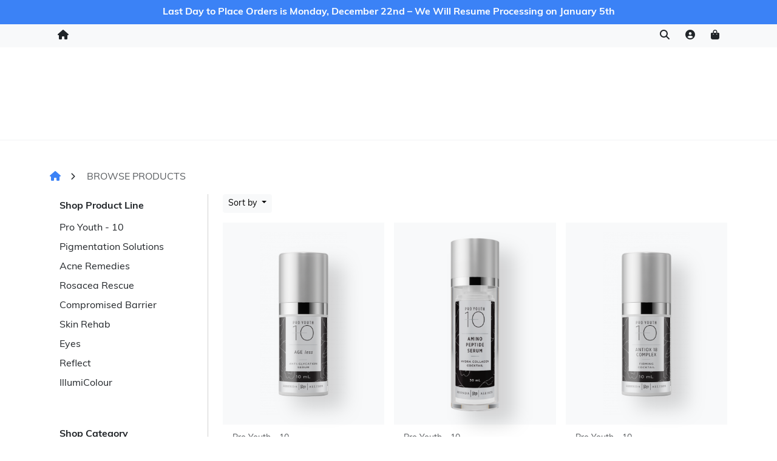

--- FILE ---
content_type: text/html; charset=UTF-8
request_url: https://ramarketplace.com/store/avanttousbeautybarspa/browse?category=building-strengthening
body_size: 9850
content:
<!DOCTYPE html>
<html lang="en">
<head>
    <!-- Required meta tags -->
    <meta charset="utf-8">
    <meta name="viewport" content="width=device-width, initial-scale=1">

    							
	<title>RA: Marketplace - RA: Marketplace-</title>
	<meta name="description" content="" />

	<meta property="fb:app_id" content="">
	<meta property="og:url" content="https://ramarketplace.com/store/avanttousbeautybarspa/browse?category=building-strengthening" />
	<meta property="og:type" content="website" />
	<meta property="og:title" content="RA: Marketplace - RA: Marketplace-" />
	<meta property="og:image" content="" />
	<meta property="og:image:width" content="1200" />
	<meta property="og:image:height" content="630" />
	<meta property="og:description" content="" />
	<meta property="og:site_name" content="RA: Marketplace" />
	<meta property="og:locale" content="en_US" />
	<meta property="og:locale:alternate" content="en_US" />
	
	<meta name="twitter:card" content="summary_large_image" />
	<meta name="twitter:site" content="" />
	<meta name="twitter:url" content="https://ramarketplace.com/store/avanttousbeautybarspa/browse?category=building-strengthening" />
	<meta name="twitter:title" content="RA: Marketplace - RA: Marketplace-" />
	<meta name="twitter:description" content="" />
	<meta name="twitter:image" content="" />

	
	<link rel="home" href="https://ramarketplace.com/" />
	<link rel="canonical" href="https://ramarketplace.com/store/avanttousbeautybarspa/browse">

    <!-- Bootstrap CSS -->
    <link href="https://cdn.jsdelivr.net/npm/bootstrap@5.3.0-alpha3/dist/css/bootstrap.min.css" rel="stylesheet" integrity="sha384-KK94CHFLLe+nY2dmCWGMq91rCGa5gtU4mk92HdvYe+M/SXH301p5ILy+dN9+nJOZ" crossorigin="anonymous">
    
    <script src="https://kit.fontawesome.com/4b052a2a22.js" crossorigin="anonymous"></script>

    <!-- GOOGLE FONTS -->
    <link rel="preconnect" href="https://fonts.googleapis.com">
    <link rel="preconnect" href="https://fonts.gstatic.com" crossorigin>
    <link href="https://fonts.googleapis.com/css2?family=Raleway:wght@300;400;500;600;700;800;900&display=swap" rel="stylesheet">
    <link rel="stylesheet" href="https://use.typekit.net/pns4nry.css">

        
<style>.drop-shadow {
    filter: drop-shadow(25px 20px 15px rgba(0,0,0,0.15));
}
</style>
<style>:root,
[data-bs-theme=light] {
  --bs-blue: #0d6efd;
  --bs-indigo: #6610f2;
  --bs-purple: #6f42c1;
  --bs-pink: #d63384;
  --bs-red: #dc3545;
  --bs-orange: #fd7e14;
  --bs-yellow: #ffc107;
  --bs-green: #198754;
  --bs-teal: #20c997;
  --bs-cyan: #0dcaf0;
  --bs-black: #000;
  --bs-white: #fff;
  --bs-gray: #6c757d;
  --bs-gray-dark: #343a40;
  --bs-gray-100: #f8f9fa;
  --bs-gray-200: #e9ecef;
  --bs-gray-300: #dee2e6;
  --bs-gray-400: #ced4da;
  --bs-gray-500: #adb5bd;
  --bs-gray-600: #6c757d;
  --bs-gray-700: #495057;
  --bs-gray-800: #343a40;
  --bs-gray-900: #212529;
  --bs-primary: #3b82f6;
  --bs-secondary: #6c757d;
  --bs-success: #198754;
  --bs-info: #0dcaf0;
  --bs-warning: #ffc107;
  --bs-danger: #dc3545;
  --bs-light: #f8f9fa;
  --bs-dark: #212529;
  --bs-primary-rgb: 59,130,246;
  --bs-secondary-rgb: 108, 117, 125;
  --bs-success-rgb: 25, 135, 84;
  --bs-info-rgb: 13, 202, 240;
  --bs-warning-rgb: 255, 193, 7;
  --bs-danger-rgb: 220, 53, 69;
  --bs-light-rgb: 248, 249, 250;
  --bs-dark-rgb: 33, 37, 41;
  --bs-primary-text-emphasis: #1e40af;
  --bs-secondary-text-emphasis: #2b2f32;
  --bs-success-text-emphasis: #0a3622;
  --bs-info-text-emphasis: #055160;
  --bs-warning-text-emphasis: #664d03;
  --bs-danger-text-emphasis: #58151c;
  --bs-light-text-emphasis: #495057;
  --bs-dark-text-emphasis: #495057;
  --bs-primary-bg-subtle: #93c5fd;
  --bs-secondary-bg-subtle: #e2e3e5;
  --bs-success-bg-subtle: #d1e7dd;
  --bs-info-bg-subtle: #cff4fc;
  --bs-warning-bg-subtle: #fff3cd;
  --bs-danger-bg-subtle: #f8d7da;
  --bs-light-bg-subtle: #fcfcfd;
  --bs-dark-bg-subtle: #ced4da;
  --bs-primary-border-subtle: #3b82f6;
  --bs-secondary-border-subtle: #c4c8cb;
  --bs-success-border-subtle: #a3cfbb;
  --bs-info-border-subtle: #9eeaf9;
  --bs-warning-border-subtle: #ffe69c;
  --bs-danger-border-subtle: #f1aeb5;
  --bs-light-border-subtle: #e9ecef;
  --bs-dark-border-subtle: #adb5bd;
  --bs-white-rgb: 255, 255, 255;
  --bs-black-rgb: 0, 0, 0;
  --bs-font-sans-serif: system-ui, -apple-system, "Segoe UI", Roboto, "Helvetica Neue", "Noto Sans", "Liberation Sans", Arial, sans-serif, "Apple Color Emoji", "Segoe UI Emoji", "Segoe UI Symbol", "Noto Color Emoji";
  --bs-font-monospace: SFMono-Regular, Menlo, Monaco, Consolas, "Liberation Mono", "Courier New", monospace;
  --bs-gradient: linear-gradient(180deg, rgba(255, 255, 255, 0.15), rgba(255, 255, 255, 0));
  --bs-body-font-family: var(--bs-font-sans-serif);
  --bs-body-font-size: 1rem;
  --bs-body-font-weight: 400;
  --bs-body-line-height: 1.5;
  --bs-body-color: #212529;
  --bs-body-color-rgb: 33, 37, 41;
  --bs-body-bg: #fff;
  --bs-body-bg-rgb: 255, 255, 255;
  --bs-emphasis-color: #000;
  --bs-emphasis-color-rgb: 0, 0, 0;
  --bs-secondary-color: rgba(33, 37, 41, 0.75);
  --bs-secondary-color-rgb: 33, 37, 41;
  --bs-secondary-bg: #e9ecef;
  --bs-secondary-bg-rgb: 233, 236, 239;
  --bs-tertiary-color: rgba(33, 37, 41, 0.5);
  --bs-tertiary-color-rgb: 33, 37, 41;
  --bs-tertiary-bg: #f8f9fa;
  --bs-tertiary-bg-rgb: 248, 249, 250;
  --bs-link-color: #3b82f6;
  --bs-link-color-rgb: 59,130,246;
  --bs-link-decoration: underline;
  --bs-link-hover-color: #1e40af;
  --bs-link-hover-color-rgb: 30,64,175;
  --bs-code-color: #d63384;
  --bs-highlight-bg: #fff3cd;
  --bs-border-width: 1px;
  --bs-border-style: solid;
  --bs-border-color: #dee2e6;
  --bs-border-color-translucent: rgba(0, 0, 0, 0.175);
  --bs-border-radius: 0.375rem;
  --bs-border-radius-sm: 0.25rem;
  --bs-border-radius-lg: 0.5rem;
  --bs-border-radius-xl: 1rem;
  --bs-border-radius-xxl: 2rem;
  --bs-border-radius-2xl: var(--bs-border-radius-xxl);
  --bs-border-radius-pill: 50rem;
  --bs-box-shadow: 0 0.5rem 1rem rgba(0, 0, 0, 0.15);
  --bs-box-shadow-sm: 0 0.125rem 0.25rem rgba(0, 0, 0, 0.075);
  --bs-box-shadow-lg: 0 1rem 3rem rgba(0, 0, 0, 0.175);
  --bs-box-shadow-inset: inset 0 1px 2px rgba(0, 0, 0, 0.075);
  --bs-focus-ring-width: 0.25rem;
  --bs-focus-ring-opacity: 0.25;
  --bs-focus-ring-color: rgba(59,130,246, 0.25);
  --bs-form-valid-color: #198754;
  --bs-form-valid-border-color: #198754;
  --bs-form-invalid-color: #dc3545;
  --bs-form-invalid-border-color: #dc3545;
}
.accordion {
  --bs-accordion-active-bg: var(--bs-tertiary-bg);
}
.pagination {
  --bs-pagination-active-bg: var(--bs-link-color);
  --bs-pagination-active-border-color: var(--bs-link-color);
}
.btn-primary {
    --bs-btn-color: #fff;
    --bs-btn-bg: #3b82f6;
    --bs-btn-border-color: #3b82f6;
    --bs-btn-hover-color: #fff;
    --bs-btn-hover-bg: #1e40af;
    --bs-btn-hover-border-color: #1e40af;
    --bs-btn-focus-shadow-rgb: 49,132,253;
    --bs-btn-active-color: #fff;
    --bs-btn-active-bg: #1e40af;
    --bs-btn-active-border-color: #1e40af;
    --bs-btn-active-shadow: inset 0 3px 5px rgba(0, 0, 0, 0.125);
    --bs-btn-disabled-color: #fff;
    --bs-btn-disabled-bg: #3b82f6;
    --bs-btn-disabled-border-color: #3b82f6;
}
.btn-outline-primary {
	--bs-btn-color: #3b82f6;
    --bs-btn-border-color: #3b82f6;
    --bs-btn-hover-color: #fff;
    --bs-btn-hover-bg: #3b82f6;
    --bs-btn-hover-border-color: #3b82f6;
    --bs-btn-focus-shadow-rgb: 13,110,253;
    --bs-btn-active-color: #fff;
    --bs-btn-active-bg: #3b82f6;
    --bs-btn-active-border-color: #3b82f6;
    --bs-btn-active-shadow: inset 0 3px 5px rgba(0, 0, 0, 0.125);
    --bs-btn-disabled-color: #3b82f6;
    --bs-btn-disabled-bg: transparent;
    --bs-btn-disabled-border-color: #3b82f6;
    --bs-gradient: none;
}
</style>
<style>:root {
    --bs-font-sans-serif:  Muli, system-ui,-apple-system,"Segoe UI",Roboto,"Helvetica Neue",Arial,"Noto Sans","Liberation Sans",sans-serif,"Apple Color Emoji","Segoe UI Emoji","Segoe UI Symbol","Noto Color Emoji";
}
.text-red-700 {
    color: red;
    font-size: 12px;
}
</style>
<script>let states = {"US":{"AL":"Alabama","AK":"Alaska","AS":"American Samoa","AZ":"Arizona","AR":"Arkansas","AA":"Armed Forces (AA)","AE":"Armed Forces (AE)","AP":"Armed Forces (AP)","CA":"California","CO":"Colorado","CT":"Connecticut","DE":"Delaware","DC":"District of Columbia","FL":"Florida","GA":"Georgia","GU":"Guam","HI":"Hawaii","ID":"Idaho","IL":"Illinois","IN":"Indiana","IA":"Iowa","KS":"Kansas","KY":"Kentucky","LA":"Louisiana","ME":"Maine","MH":"Marshall Islands","MD":"Maryland","MA":"Massachusetts","MI":"Michigan","FM":"Micronesia","MN":"Minnesota","MS":"Mississippi","MO":"Missouri","MT":"Montana","NE":"Nebraska","NV":"Nevada","NH":"New Hampshire","NJ":"New Jersey","NM":"New Mexico","NY":"New York","NC":"North Carolina","ND":"North Dakota","MP":"Northern Mariana Islands","OH":"Ohio","OK":"Oklahoma","OR":"Oregon","PW":"Palau","PA":"Pennsylvania","PR":"Puerto Rico","RI":"Rhode Island","SC":"South Carolina","SD":"South Dakota","TN":"Tennessee","TX":"Texas","UT":"Utah","VT":"Vermont","VI":"Virgin Islands","VA":"Virginia","WA":"Washington","WV":"West Virginia","WI":"Wisconsin","WY":"Wyoming"}};
                                                                                                                                                                                                                                                                                                                                                                                                                                                                                                                                                                                                                                                                                                                                                                                                                                                                                                                                                                                                                                                                let usedAddressFieldsByCountryCode = {"AF":["locality","postalCode","addressLine1","addressLine2","organization","givenName","familyName","fullName","latLong","organizationTaxId","organization","countryCode"],"AX":["locality","postalCode","addressLine1","addressLine2","organization","givenName","familyName","fullName","latLong","organizationTaxId","organization","countryCode"],"AL":["locality","postalCode","addressLine1","addressLine2","organization","givenName","familyName","fullName","latLong","organizationTaxId","organization","countryCode"],"DZ":["locality","postalCode","addressLine1","addressLine2","organization","givenName","familyName","fullName","latLong","organizationTaxId","organization","countryCode"],"AS":["administrativeArea","locality","postalCode","addressLine1","addressLine2","organization","givenName","familyName","fullName","latLong","organizationTaxId","organization","countryCode"],"AD":["locality","postalCode","addressLine1","addressLine2","organization","givenName","familyName","fullName","latLong","organizationTaxId","organization","countryCode"],"AO":["locality","addressLine1","addressLine2","organization","givenName","familyName","fullName","latLong","organizationTaxId","organization","countryCode"],"AI":["locality","postalCode","addressLine1","addressLine2","organization","givenName","familyName","fullName","latLong","organizationTaxId","organization","countryCode"],"AQ":["locality","addressLine1","addressLine2","organization","givenName","familyName","fullName","latLong","organizationTaxId","organization","countryCode"],"AG":["locality","addressLine1","addressLine2","organization","givenName","familyName","fullName","latLong","organizationTaxId","organization","countryCode"],"AR":["administrativeArea","locality","postalCode","addressLine1","addressLine2","organization","givenName","familyName","fullName","latLong","organizationTaxId","organization","countryCode"],"AM":["administrativeArea","locality","postalCode","addressLine1","addressLine2","organization","givenName","familyName","fullName","latLong","organizationTaxId","organization","countryCode"],"AW":["locality","addressLine1","addressLine2","organization","givenName","familyName","fullName","latLong","organizationTaxId","organization","countryCode"],"AC":["locality","postalCode","addressLine1","addressLine2","organization","givenName","familyName","fullName","latLong","organizationTaxId","organization","countryCode"],"AU":["administrativeArea","locality","postalCode","addressLine1","addressLine2","organization","givenName","familyName","fullName","latLong","organizationTaxId","organization","countryCode"],"AT":["locality","postalCode","addressLine1","addressLine2","organization","givenName","familyName","fullName","latLong","organizationTaxId","organization","countryCode"],"AZ":["locality","postalCode","addressLine1","addressLine2","organization","givenName","familyName","fullName","latLong","organizationTaxId","organization","countryCode"],"BS":["administrativeArea","locality","addressLine1","addressLine2","organization","givenName","familyName","fullName","latLong","organizationTaxId","organization","countryCode"],"BH":["locality","postalCode","addressLine1","addressLine2","organization","givenName","familyName","fullName","latLong","organizationTaxId","organization","countryCode"],"BD":["locality","postalCode","addressLine1","addressLine2","organization","givenName","familyName","fullName","latLong","organizationTaxId","organization","countryCode"],"BB":["administrativeArea","locality","postalCode","addressLine1","addressLine2","organization","givenName","familyName","fullName","latLong","organizationTaxId","organization","countryCode"],"BY":["administrativeArea","locality","postalCode","addressLine1","addressLine2","organization","givenName","familyName","fullName","latLong","organizationTaxId","organization","countryCode"],"BE":["locality","postalCode","addressLine1","addressLine2","organization","givenName","familyName","fullName","latLong","organizationTaxId","organization","countryCode"],"BZ":["locality","addressLine1","addressLine2","organization","givenName","familyName","fullName","latLong","organizationTaxId","organization","countryCode"],"BJ":["locality","addressLine1","addressLine2","organization","givenName","familyName","fullName","latLong","organizationTaxId","organization","countryCode"],"BM":["locality","postalCode","addressLine1","addressLine2","organization","givenName","familyName","fullName","latLong","organizationTaxId","organization","countryCode"],"BT":["locality","postalCode","addressLine1","addressLine2","organization","givenName","familyName","fullName","latLong","organizationTaxId","organization","countryCode"],"BO":["locality","addressLine1","addressLine2","organization","givenName","familyName","fullName","latLong","organizationTaxId","organization","countryCode"],"BA":["locality","postalCode","addressLine1","addressLine2","organization","givenName","familyName","fullName","latLong","organizationTaxId","organization","countryCode"],"BW":["locality","addressLine1","addressLine2","organization","givenName","familyName","fullName","latLong","organizationTaxId","organization","countryCode"],"BV":["locality","addressLine1","addressLine2","organization","givenName","familyName","fullName","latLong","organizationTaxId","organization","countryCode"],"BR":["administrativeArea","locality","dependentLocality","postalCode","addressLine1","addressLine2","organization","givenName","familyName","fullName","latLong","organizationTaxId","organization","countryCode"],"IO":["locality","postalCode","addressLine1","addressLine2","organization","givenName","familyName","fullName","latLong","organizationTaxId","organization","countryCode"],"VG":["locality","postalCode","addressLine1","addressLine2","organization","givenName","familyName","fullName","latLong","organizationTaxId","organization","countryCode"],"BN":["locality","postalCode","addressLine1","addressLine2","organization","givenName","familyName","fullName","latLong","organizationTaxId","organization","countryCode"],"BG":["locality","postalCode","addressLine1","addressLine2","organization","givenName","familyName","fullName","latLong","organizationTaxId","organization","countryCode"],"BF":["locality","sortingCode","addressLine1","addressLine2","organization","givenName","familyName","fullName","latLong","organizationTaxId","organization","countryCode"],"BI":["locality","addressLine1","addressLine2","organization","givenName","familyName","fullName","latLong","organizationTaxId","organization","countryCode"],"KH":["locality","postalCode","addressLine1","addressLine2","organization","givenName","familyName","fullName","latLong","organizationTaxId","organization","countryCode"],"CM":["locality","addressLine1","addressLine2","organization","givenName","familyName","fullName","latLong","organizationTaxId","organization","countryCode"],"CA":["administrativeArea","locality","postalCode","addressLine1","addressLine2","organization","givenName","familyName","fullName","latLong","organizationTaxId","organization","countryCode"],"IC":["locality","addressLine1","addressLine2","organization","givenName","familyName","fullName","latLong","organizationTaxId","organization","countryCode"],"CV":["administrativeArea","locality","postalCode","addressLine1","addressLine2","organization","givenName","familyName","fullName","latLong","organizationTaxId","organization","countryCode"],"BQ":["locality","addressLine1","addressLine2","organization","givenName","familyName","fullName","latLong","organizationTaxId","organization","countryCode"],"KY":["administrativeArea","postalCode","addressLine1","addressLine2","organization","givenName","familyName","fullName","latLong","organizationTaxId","organization","countryCode"],"CF":["locality","addressLine1","addressLine2","organization","givenName","familyName","fullName","latLong","organizationTaxId","organization","countryCode"],"EA":["locality","addressLine1","addressLine2","organization","givenName","familyName","fullName","latLong","organizationTaxId","organization","countryCode"],"TD":["locality","addressLine1","addressLine2","organization","givenName","familyName","fullName","latLong","organizationTaxId","organization","countryCode"],"CL":["administrativeArea","locality","postalCode","addressLine1","addressLine2","organization","givenName","familyName","fullName","latLong","organizationTaxId","organization","countryCode"],"CN":["administrativeArea","locality","dependentLocality","postalCode","addressLine1","addressLine2","organization","givenName","familyName","fullName","latLong","organizationTaxId","organization","countryCode"],"CX":["administrativeArea","locality","postalCode","addressLine1","addressLine2","organization","givenName","familyName","fullName","latLong","organizationTaxId","organization","countryCode"],"CP":["locality","addressLine1","addressLine2","organization","givenName","familyName","fullName","latLong","organizationTaxId","organization","countryCode"],"CC":["administrativeArea","locality","postalCode","addressLine1","addressLine2","organization","givenName","familyName","fullName","latLong","organizationTaxId","organization","countryCode"],"CO":["administrativeArea","locality","postalCode","addressLine1","addressLine2","organization","givenName","familyName","fullName","latLong","organizationTaxId","organization","countryCode"],"KM":["locality","addressLine1","addressLine2","organization","givenName","familyName","fullName","latLong","organizationTaxId","organization","countryCode"],"CG":["locality","addressLine1","addressLine2","organization","givenName","familyName","fullName","latLong","organizationTaxId","organization","countryCode"],"CD":["locality","addressLine1","addressLine2","organization","givenName","familyName","fullName","latLong","organizationTaxId","organization","countryCode"],"CK":["locality","addressLine1","addressLine2","organization","givenName","familyName","fullName","latLong","organizationTaxId","organization","countryCode"],"CR":["administrativeArea","locality","postalCode","addressLine1","addressLine2","organization","givenName","familyName","fullName","latLong","organizationTaxId","organization","countryCode"],"CI":["locality","sortingCode","addressLine1","addressLine2","organization","givenName","familyName","fullName","latLong","organizationTaxId","organization","countryCode"],"HR":["locality","postalCode","addressLine1","addressLine2","organization","givenName","familyName","fullName","latLong","organizationTaxId","organization","countryCode"],"CU":["administrativeArea","locality","postalCode","addressLine1","addressLine2","organization","givenName","familyName","fullName","latLong","organizationTaxId","organization","countryCode"],"CW":["locality","addressLine1","addressLine2","organization","givenName","familyName","fullName","latLong","organizationTaxId","organization","countryCode"],"CY":["locality","postalCode","addressLine1","addressLine2","organization","givenName","familyName","fullName","latLong","organizationTaxId","organization","countryCode"],"CZ":["locality","postalCode","addressLine1","addressLine2","organization","givenName","familyName","fullName","latLong","organizationTaxId","organization","countryCode"],"DK":["locality","postalCode","addressLine1","addressLine2","organization","givenName","familyName","fullName","latLong","organizationTaxId","organization","countryCode"],"DG":["locality","addressLine1","addressLine2","organization","givenName","familyName","fullName","latLong","organizationTaxId","organization","countryCode"],"DJ":["locality","addressLine1","addressLine2","organization","givenName","familyName","fullName","latLong","organizationTaxId","organization","countryCode"],"DM":["locality","addressLine1","addressLine2","organization","givenName","familyName","fullName","latLong","organizationTaxId","organization","countryCode"],"DO":["locality","postalCode","addressLine1","addressLine2","organization","givenName","familyName","fullName","latLong","organizationTaxId","organization","countryCode"],"EC":["locality","postalCode","addressLine1","addressLine2","organization","givenName","familyName","fullName","latLong","organizationTaxId","organization","countryCode"],"EG":["administrativeArea","locality","postalCode","addressLine1","addressLine2","organization","givenName","familyName","fullName","latLong","organizationTaxId","organization","countryCode"],"SV":["administrativeArea","locality","postalCode","addressLine1","addressLine2","organization","givenName","familyName","fullName","latLong","organizationTaxId","organization","countryCode"],"GQ":["locality","addressLine1","addressLine2","organization","givenName","familyName","fullName","latLong","organizationTaxId","organization","countryCode"],"ER":["locality","addressLine1","addressLine2","organization","givenName","familyName","fullName","latLong","organizationTaxId","organization","countryCode"],"EE":["administrativeArea","locality","postalCode","addressLine1","addressLine2","organization","givenName","familyName","fullName","latLong","organizationTaxId","organization","countryCode"],"SZ":["locality","postalCode","addressLine1","addressLine2","organization","givenName","familyName","fullName","latLong","organizationTaxId","organization","countryCode"],"ET":["locality","postalCode","addressLine1","addressLine2","organization","givenName","familyName","fullName","latLong","organizationTaxId","organization","countryCode"],"FK":["locality","postalCode","addressLine1","addressLine2","organization","givenName","familyName","fullName","latLong","organizationTaxId","organization","countryCode"],"FO":["locality","postalCode","addressLine1","addressLine2","organization","givenName","familyName","fullName","latLong","organizationTaxId","organization","countryCode"],"FJ":["locality","addressLine1","addressLine2","organization","givenName","familyName","fullName","latLong","organizationTaxId","organization","countryCode"],"FI":["locality","postalCode","addressLine1","addressLine2","organization","givenName","familyName","fullName","latLong","organizationTaxId","organization","countryCode"],"FR":["locality","postalCode","sortingCode","addressLine1","addressLine2","organization","givenName","familyName","fullName","latLong","organizationTaxId","organization","countryCode"],"GF":["locality","postalCode","sortingCode","addressLine1","addressLine2","organization","givenName","familyName","fullName","latLong","organizationTaxId","organization","countryCode"],"PF":["administrativeArea","locality","postalCode","addressLine1","addressLine2","organization","givenName","familyName","fullName","latLong","organizationTaxId","organization","countryCode"],"TF":["locality","addressLine1","addressLine2","organization","givenName","familyName","fullName","latLong","organizationTaxId","organization","countryCode"],"GA":["locality","addressLine1","addressLine2","organization","givenName","familyName","fullName","latLong","organizationTaxId","organization","countryCode"],"GM":["locality","addressLine1","addressLine2","organization","givenName","familyName","fullName","latLong","organizationTaxId","organization","countryCode"],"GE":["locality","postalCode","addressLine1","addressLine2","organization","givenName","familyName","fullName","latLong","organizationTaxId","organization","countryCode"],"DE":["locality","postalCode","addressLine1","addressLine2","organization","givenName","familyName","fullName","latLong","organizationTaxId","organization","countryCode"],"GH":["locality","addressLine1","addressLine2","organization","givenName","familyName","fullName","latLong","organizationTaxId","organization","countryCode"],"GI":["postalCode","addressLine1","addressLine2","organization","givenName","familyName","fullName","latLong","organizationTaxId","organization","countryCode"],"GR":["locality","postalCode","addressLine1","addressLine2","organization","givenName","familyName","fullName","latLong","organizationTaxId","organization","countryCode"],"GL":["locality","postalCode","addressLine1","addressLine2","organization","givenName","familyName","fullName","latLong","organizationTaxId","organization","countryCode"],"GD":["locality","addressLine1","addressLine2","organization","givenName","familyName","fullName","latLong","organizationTaxId","organization","countryCode"],"GP":["locality","postalCode","sortingCode","addressLine1","addressLine2","organization","givenName","familyName","fullName","latLong","organizationTaxId","organization","countryCode"],"GU":["locality","postalCode","addressLine1","addressLine2","organization","givenName","familyName","fullName","latLong","organizationTaxId","organization","countryCode"],"GT":["locality","postalCode","addressLine1","addressLine2","organization","givenName","familyName","fullName","latLong","organizationTaxId","organization","countryCode"],"GG":["locality","postalCode","addressLine1","addressLine2","organization","givenName","familyName","fullName","latLong","organizationTaxId","organization","countryCode"],"GN":["locality","postalCode","addressLine1","addressLine2","organization","givenName","familyName","fullName","latLong","organizationTaxId","organization","countryCode"],"GW":["locality","postalCode","addressLine1","addressLine2","organization","givenName","familyName","fullName","latLong","organizationTaxId","organization","countryCode"],"GY":["locality","addressLine1","addressLine2","organization","givenName","familyName","fullName","latLong","organizationTaxId","organization","countryCode"],"HT":["locality","postalCode","addressLine1","addressLine2","organization","givenName","familyName","fullName","latLong","organizationTaxId","organization","countryCode"],"HM":["administrativeArea","locality","postalCode","addressLine1","addressLine2","organization","givenName","familyName","fullName","latLong","organizationTaxId","organization","countryCode"],"HN":["administrativeArea","locality","postalCode","addressLine1","addressLine2","organization","givenName","familyName","fullName","latLong","organizationTaxId","organization","countryCode"],"HK":["administrativeArea","locality","addressLine1","addressLine2","organization","givenName","familyName","fullName","latLong","organizationTaxId","organization","countryCode"],"HU":["locality","postalCode","addressLine1","addressLine2","organization","givenName","familyName","fullName","latLong","organizationTaxId","organization","countryCode"],"IS":["locality","postalCode","addressLine1","addressLine2","organization","givenName","familyName","fullName","latLong","organizationTaxId","organization","countryCode"],"IN":["administrativeArea","locality","postalCode","addressLine1","addressLine2","organization","givenName","familyName","fullName","latLong","organizationTaxId","organization","countryCode"],"ID":["administrativeArea","locality","postalCode","addressLine1","addressLine2","organization","givenName","familyName","fullName","latLong","organizationTaxId","organization","countryCode"],"IR":["administrativeArea","locality","dependentLocality","postalCode","addressLine1","addressLine2","organization","givenName","familyName","fullName","latLong","organizationTaxId","organization","countryCode"],"IQ":["administrativeArea","locality","postalCode","addressLine1","addressLine2","organization","givenName","familyName","fullName","latLong","organizationTaxId","organization","countryCode"],"IE":["administrativeArea","locality","dependentLocality","postalCode","addressLine1","addressLine2","organization","givenName","familyName","fullName","latLong","organizationTaxId","organization","countryCode"],"IM":["locality","postalCode","addressLine1","addressLine2","organization","givenName","familyName","fullName","latLong","organizationTaxId","organization","countryCode"],"IL":["locality","postalCode","addressLine1","addressLine2","organization","givenName","familyName","fullName","latLong","organizationTaxId","organization","countryCode"],"IT":["administrativeArea","locality","postalCode","addressLine1","addressLine2","organization","givenName","familyName","fullName","latLong","organizationTaxId","organization","countryCode"],"JM":["administrativeArea","locality","sortingCode","addressLine1","addressLine2","organization","givenName","familyName","fullName","latLong","organizationTaxId","organization","countryCode"],"JP":["administrativeArea","locality","postalCode","addressLine1","addressLine2","organization","givenName","familyName","fullName","latLong","organizationTaxId","organization","countryCode"],"JE":["locality","postalCode","addressLine1","addressLine2","organization","givenName","familyName","fullName","latLong","organizationTaxId","organization","countryCode"],"JO":["locality","postalCode","addressLine1","addressLine2","organization","givenName","familyName","fullName","latLong","organizationTaxId","organization","countryCode"],"KZ":["administrativeArea","locality","postalCode","addressLine1","addressLine2","organization","givenName","familyName","fullName","latLong","organizationTaxId","organization","countryCode"],"KE":["locality","postalCode","addressLine1","addressLine2","organization","givenName","familyName","fullName","latLong","organizationTaxId","organization","countryCode"],"KI":["administrativeArea","locality","addressLine1","addressLine2","organization","givenName","familyName","fullName","latLong","organizationTaxId","organization","countryCode"],"XK":["locality","postalCode","addressLine1","addressLine2","organization","givenName","familyName","fullName","latLong","organizationTaxId","organization","countryCode"],"KW":["locality","postalCode","addressLine1","addressLine2","organization","givenName","familyName","fullName","latLong","organizationTaxId","organization","countryCode"],"KG":["locality","postalCode","addressLine1","addressLine2","organization","givenName","familyName","fullName","latLong","organizationTaxId","organization","countryCode"],"LA":["locality","postalCode","addressLine1","addressLine2","organization","givenName","familyName","fullName","latLong","organizationTaxId","organization","countryCode"],"LV":["locality","postalCode","addressLine1","addressLine2","organization","givenName","familyName","fullName","latLong","organizationTaxId","organization","countryCode"],"LB":["locality","postalCode","addressLine1","addressLine2","organization","givenName","familyName","fullName","latLong","organizationTaxId","organization","countryCode"],"LS":["locality","postalCode","addressLine1","addressLine2","organization","givenName","familyName","fullName","latLong","organizationTaxId","organization","countryCode"],"LR":["locality","postalCode","addressLine1","addressLine2","organization","givenName","familyName","fullName","latLong","organizationTaxId","organization","countryCode"],"LY":["locality","addressLine1","addressLine2","organization","givenName","familyName","fullName","latLong","organizationTaxId","organization","countryCode"],"LI":["locality","postalCode","addressLine1","addressLine2","organization","givenName","familyName","fullName","latLong","organizationTaxId","organization","countryCode"],"LT":["administrativeArea","locality","postalCode","addressLine1","addressLine2","organization","givenName","familyName","fullName","latLong","organizationTaxId","organization","countryCode"],"LU":["locality","postalCode","addressLine1","addressLine2","organization","givenName","familyName","fullName","latLong","organizationTaxId","organization","countryCode"],"MO":["addressLine1","addressLine2","organization","givenName","familyName","fullName","latLong","organizationTaxId","organization","countryCode"],"MG":["locality","postalCode","addressLine1","addressLine2","organization","givenName","familyName","fullName","latLong","organizationTaxId","organization","countryCode"],"MW":["locality","sortingCode","addressLine1","addressLine2","organization","givenName","familyName","fullName","latLong","organizationTaxId","organization","countryCode"],"MY":["administrativeArea","locality","dependentLocality","postalCode","addressLine1","addressLine2","organization","givenName","familyName","fullName","latLong","organizationTaxId","organization","countryCode"],"MV":["locality","postalCode","addressLine1","addressLine2","organization","givenName","familyName","fullName","latLong","organizationTaxId","organization","countryCode"],"ML":["locality","addressLine1","addressLine2","organization","givenName","familyName","fullName","latLong","organizationTaxId","organization","countryCode"],"MT":["locality","postalCode","addressLine1","addressLine2","organization","givenName","familyName","fullName","latLong","organizationTaxId","organization","countryCode"],"MH":["administrativeArea","locality","postalCode","addressLine1","addressLine2","organization","givenName","familyName","fullName","latLong","organizationTaxId","organization","countryCode"],"MQ":["locality","postalCode","sortingCode","addressLine1","addressLine2","organization","givenName","familyName","fullName","latLong","organizationTaxId","organization","countryCode"],"MR":["locality","addressLine1","addressLine2","organization","givenName","familyName","fullName","latLong","organizationTaxId","organization","countryCode"],"MU":["locality","postalCode","addressLine1","addressLine2","organization","givenName","familyName","fullName","latLong","organizationTaxId","organization","countryCode"],"YT":["locality","postalCode","sortingCode","addressLine1","addressLine2","organization","givenName","familyName","fullName","latLong","organizationTaxId","organization","countryCode"],"MX":["administrativeArea","locality","dependentLocality","postalCode","addressLine1","addressLine2","organization","givenName","familyName","fullName","latLong","organizationTaxId","organization","countryCode"],"FM":["administrativeArea","locality","postalCode","addressLine1","addressLine2","organization","givenName","familyName","fullName","latLong","organizationTaxId","organization","countryCode"],"MD":["locality","postalCode","addressLine1","addressLine2","organization","givenName","familyName","fullName","latLong","organizationTaxId","organization","countryCode"],"MC":["locality","postalCode","sortingCode","addressLine1","addressLine2","organization","givenName","familyName","fullName","latLong","organizationTaxId","organization","countryCode"],"MN":["administrativeArea","locality","postalCode","addressLine1","addressLine2","organization","givenName","familyName","fullName","latLong","organizationTaxId","organization","countryCode"],"ME":["locality","postalCode","addressLine1","addressLine2","organization","givenName","familyName","fullName","latLong","organizationTaxId","organization","countryCode"],"MS":["locality","addressLine1","addressLine2","organization","givenName","familyName","fullName","latLong","organizationTaxId","organization","countryCode"],"MA":["locality","postalCode","addressLine1","addressLine2","organization","givenName","familyName","fullName","latLong","organizationTaxId","organization","countryCode"],"MZ":["administrativeArea","locality","postalCode","addressLine1","addressLine2","organization","givenName","familyName","fullName","latLong","organizationTaxId","organization","countryCode"],"MM":["locality","postalCode","addressLine1","addressLine2","organization","givenName","familyName","fullName","latLong","organizationTaxId","organization","countryCode"],"NA":["locality","postalCode","addressLine1","addressLine2","organization","givenName","familyName","fullName","latLong","organizationTaxId","organization","countryCode"],"NR":["administrativeArea","addressLine1","addressLine2","organization","givenName","familyName","fullName","latLong","organizationTaxId","organization","countryCode"],"NP":["locality","postalCode","addressLine1","addressLine2","organization","givenName","familyName","fullName","latLong","organizationTaxId","organization","countryCode"],"NL":["locality","postalCode","addressLine1","addressLine2","organization","givenName","familyName","fullName","latLong","organizationTaxId","organization","countryCode"],"NC":["locality","postalCode","sortingCode","addressLine1","addressLine2","organization","givenName","familyName","fullName","latLong","organizationTaxId","organization","countryCode"],"NZ":["locality","dependentLocality","postalCode","addressLine1","addressLine2","organization","givenName","familyName","fullName","latLong","organizationTaxId","organization","countryCode"],"NI":["administrativeArea","locality","postalCode","addressLine1","addressLine2","organization","givenName","familyName","fullName","latLong","organizationTaxId","organization","countryCode"],"NE":["locality","postalCode","addressLine1","addressLine2","organization","givenName","familyName","fullName","latLong","organizationTaxId","organization","countryCode"],"NG":["administrativeArea","locality","dependentLocality","postalCode","addressLine1","addressLine2","organization","givenName","familyName","fullName","latLong","organizationTaxId","organization","countryCode"],"NU":["locality","addressLine1","addressLine2","organization","givenName","familyName","fullName","latLong","organizationTaxId","organization","countryCode"],"NF":["administrativeArea","locality","postalCode","addressLine1","addressLine2","organization","givenName","familyName","fullName","latLong","organizationTaxId","organization","countryCode"],"KP":["administrativeArea","locality","postalCode","addressLine1","addressLine2","organization","givenName","familyName","fullName","latLong","organizationTaxId","organization","countryCode"],"MK":["locality","postalCode","addressLine1","addressLine2","organization","givenName","familyName","fullName","latLong","organizationTaxId","organization","countryCode"],"MP":["administrativeArea","locality","postalCode","addressLine1","addressLine2","organization","givenName","familyName","fullName","latLong","organizationTaxId","organization","countryCode"],"NO":["locality","postalCode","addressLine1","addressLine2","organization","givenName","familyName","fullName","latLong","organizationTaxId","organization","countryCode"],"OM":["locality","postalCode","addressLine1","addressLine2","organization","givenName","familyName","fullName","latLong","organizationTaxId","organization","countryCode"],"PK":["locality","postalCode","addressLine1","addressLine2","organization","givenName","familyName","fullName","latLong","organizationTaxId","organization","countryCode"],"PW":["administrativeArea","locality","postalCode","addressLine1","addressLine2","organization","givenName","familyName","fullName","latLong","organizationTaxId","organization","countryCode"],"PS":["locality","addressLine1","addressLine2","organization","givenName","familyName","fullName","latLong","organizationTaxId","organization","countryCode"],"PA":["administrativeArea","locality","addressLine1","addressLine2","organization","givenName","familyName","fullName","latLong","organizationTaxId","organization","countryCode"],"PG":["administrativeArea","locality","postalCode","addressLine1","addressLine2","organization","givenName","familyName","fullName","latLong","organizationTaxId","organization","countryCode"],"PY":["locality","postalCode","addressLine1","addressLine2","organization","givenName","familyName","fullName","latLong","organizationTaxId","organization","countryCode"],"PE":["administrativeArea","locality","postalCode","addressLine1","addressLine2","organization","givenName","familyName","fullName","latLong","organizationTaxId","organization","countryCode"],"PH":["administrativeArea","locality","dependentLocality","postalCode","addressLine1","addressLine2","organization","givenName","familyName","fullName","latLong","organizationTaxId","organization","countryCode"],"PN":["locality","postalCode","addressLine1","addressLine2","organization","givenName","familyName","fullName","latLong","organizationTaxId","organization","countryCode"],"PL":["locality","postalCode","addressLine1","addressLine2","organization","givenName","familyName","fullName","latLong","organizationTaxId","organization","countryCode"],"PT":["locality","postalCode","addressLine1","addressLine2","organization","givenName","familyName","fullName","latLong","organizationTaxId","organization","countryCode"],"PR":["locality","postalCode","addressLine1","addressLine2","organization","givenName","familyName","fullName","latLong","organizationTaxId","organization","countryCode"],"QA":["locality","addressLine1","addressLine2","organization","givenName","familyName","fullName","latLong","organizationTaxId","organization","countryCode"],"RE":["locality","postalCode","sortingCode","addressLine1","addressLine2","organization","givenName","familyName","fullName","latLong","organizationTaxId","organization","countryCode"],"RO":["locality","postalCode","addressLine1","addressLine2","organization","givenName","familyName","fullName","latLong","organizationTaxId","organization","countryCode"],"RU":["administrativeArea","locality","postalCode","addressLine1","addressLine2","organization","givenName","familyName","fullName","latLong","organizationTaxId","organization","countryCode"],"RW":["locality","addressLine1","addressLine2","organization","givenName","familyName","fullName","latLong","organizationTaxId","organization","countryCode"],"WS":["locality","addressLine1","addressLine2","organization","givenName","familyName","fullName","latLong","organizationTaxId","organization","countryCode"],"SM":["locality","postalCode","addressLine1","addressLine2","organization","givenName","familyName","fullName","latLong","organizationTaxId","organization","countryCode"],"ST":["locality","addressLine1","addressLine2","organization","givenName","familyName","fullName","latLong","organizationTaxId","organization","countryCode"],"SA":["locality","postalCode","addressLine1","addressLine2","organization","givenName","familyName","fullName","latLong","organizationTaxId","organization","countryCode"],"SN":["locality","postalCode","addressLine1","addressLine2","organization","givenName","familyName","fullName","latLong","organizationTaxId","organization","countryCode"],"RS":["locality","postalCode","addressLine1","addressLine2","organization","givenName","familyName","fullName","latLong","organizationTaxId","organization","countryCode"],"SC":["administrativeArea","locality","addressLine1","addressLine2","organization","givenName","familyName","fullName","latLong","organizationTaxId","organization","countryCode"],"SL":["locality","addressLine1","addressLine2","organization","givenName","familyName","fullName","latLong","organizationTaxId","organization","countryCode"],"SG":["postalCode","addressLine1","addressLine2","organization","givenName","familyName","fullName","latLong","organizationTaxId","organization","countryCode"],"SX":["locality","addressLine1","addressLine2","organization","givenName","familyName","fullName","latLong","organizationTaxId","organization","countryCode"],"SK":["locality","postalCode","addressLine1","addressLine2","organization","givenName","familyName","fullName","latLong","organizationTaxId","organization","countryCode"],"SI":["locality","postalCode","addressLine1","addressLine2","organization","givenName","familyName","fullName","latLong","organizationTaxId","organization","countryCode"],"SB":["locality","addressLine1","addressLine2","organization","givenName","familyName","fullName","latLong","organizationTaxId","organization","countryCode"],"SO":["administrativeArea","locality","postalCode","addressLine1","addressLine2","organization","givenName","familyName","fullName","latLong","organizationTaxId","organization","countryCode"],"ZA":["locality","dependentLocality","postalCode","addressLine1","addressLine2","organization","givenName","familyName","fullName","latLong","organizationTaxId","organization","countryCode"],"GS":["locality","postalCode","addressLine1","addressLine2","organization","givenName","familyName","fullName","latLong","organizationTaxId","organization","countryCode"],"KR":["administrativeArea","locality","dependentLocality","postalCode","addressLine1","addressLine2","organization","givenName","familyName","fullName","latLong","organizationTaxId","organization","countryCode"],"SS":["locality","addressLine1","addressLine2","organization","givenName","familyName","fullName","latLong","organizationTaxId","organization","countryCode"],"ES":["administrativeArea","locality","postalCode","addressLine1","addressLine2","organization","givenName","familyName","fullName","latLong","organizationTaxId","organization","countryCode"],"LK":["locality","postalCode","addressLine1","addressLine2","organization","givenName","familyName","fullName","latLong","organizationTaxId","organization","countryCode"],"BL":["locality","postalCode","sortingCode","addressLine1","addressLine2","organization","givenName","familyName","fullName","latLong","organizationTaxId","organization","countryCode"],"SH":["locality","postalCode","addressLine1","addressLine2","organization","givenName","familyName","fullName","latLong","organizationTaxId","organization","countryCode"],"KN":["administrativeArea","locality","addressLine1","addressLine2","organization","givenName","familyName","fullName","latLong","organizationTaxId","organization","countryCode"],"LC":["locality","addressLine1","addressLine2","organization","givenName","familyName","fullName","latLong","organizationTaxId","organization","countryCode"],"MF":["locality","postalCode","sortingCode","addressLine1","addressLine2","organization","givenName","familyName","fullName","latLong","organizationTaxId","organization","countryCode"],"PM":["locality","postalCode","sortingCode","addressLine1","addressLine2","organization","givenName","familyName","fullName","latLong","organizationTaxId","organization","countryCode"],"VC":["locality","postalCode","addressLine1","addressLine2","organization","givenName","familyName","fullName","latLong","organizationTaxId","organization","countryCode"],"SD":["locality","postalCode","addressLine1","addressLine2","organization","givenName","familyName","fullName","latLong","organizationTaxId","organization","countryCode"],"SR":["administrativeArea","locality","addressLine1","addressLine2","organization","givenName","familyName","fullName","latLong","organizationTaxId","organization","countryCode"],"SJ":["locality","postalCode","addressLine1","addressLine2","organization","givenName","familyName","fullName","latLong","organizationTaxId","organization","countryCode"],"SE":["locality","postalCode","addressLine1","addressLine2","organization","givenName","familyName","fullName","latLong","organizationTaxId","organization","countryCode"],"CH":["locality","postalCode","addressLine1","addressLine2","organization","givenName","familyName","fullName","latLong","organizationTaxId","organization","countryCode"],"SY":["locality","addressLine1","addressLine2","organization","givenName","familyName","fullName","latLong","organizationTaxId","organization","countryCode"],"TW":["administrativeArea","locality","postalCode","addressLine1","addressLine2","organization","givenName","familyName","fullName","latLong","organizationTaxId","organization","countryCode"],"TJ":["locality","postalCode","addressLine1","addressLine2","organization","givenName","familyName","fullName","latLong","organizationTaxId","organization","countryCode"],"TZ":["locality","postalCode","addressLine1","addressLine2","organization","givenName","familyName","fullName","latLong","organizationTaxId","organization","countryCode"],"TH":["administrativeArea","locality","dependentLocality","postalCode","addressLine1","addressLine2","organization","givenName","familyName","fullName","latLong","organizationTaxId","organization","countryCode"],"TL":["locality","addressLine1","addressLine2","organization","givenName","familyName","fullName","latLong","organizationTaxId","organization","countryCode"],"TG":["locality","addressLine1","addressLine2","organization","givenName","familyName","fullName","latLong","organizationTaxId","organization","countryCode"],"TK":["locality","addressLine1","addressLine2","organization","givenName","familyName","fullName","latLong","organizationTaxId","organization","countryCode"],"TO":["locality","addressLine1","addressLine2","organization","givenName","familyName","fullName","latLong","organizationTaxId","organization","countryCode"],"TT":["locality","addressLine1","addressLine2","organization","givenName","familyName","fullName","latLong","organizationTaxId","organization","countryCode"],"TA":["locality","postalCode","addressLine1","addressLine2","organization","givenName","familyName","fullName","latLong","organizationTaxId","organization","countryCode"],"TN":["locality","postalCode","addressLine1","addressLine2","organization","givenName","familyName","fullName","latLong","organizationTaxId","organization","countryCode"],"TR":["administrativeArea","locality","postalCode","addressLine1","addressLine2","organization","givenName","familyName","fullName","latLong","organizationTaxId","organization","countryCode"],"TM":["locality","postalCode","addressLine1","addressLine2","organization","givenName","familyName","fullName","latLong","organizationTaxId","organization","countryCode"],"TC":["locality","postalCode","addressLine1","addressLine2","organization","givenName","familyName","fullName","latLong","organizationTaxId","organization","countryCode"],"TV":["administrativeArea","locality","addressLine1","addressLine2","organization","givenName","familyName","fullName","latLong","organizationTaxId","organization","countryCode"],"UM":["administrativeArea","locality","postalCode","addressLine1","addressLine2","organization","givenName","familyName","fullName","latLong","organizationTaxId","organization","countryCode"],"VI":["administrativeArea","locality","postalCode","addressLine1","addressLine2","organization","givenName","familyName","fullName","latLong","organizationTaxId","organization","countryCode"],"UG":["locality","addressLine1","addressLine2","organization","givenName","familyName","fullName","latLong","organizationTaxId","organization","countryCode"],"UA":["administrativeArea","locality","postalCode","addressLine1","addressLine2","organization","givenName","familyName","fullName","latLong","organizationTaxId","organization","countryCode"],"AE":["administrativeArea","addressLine1","addressLine2","organization","givenName","familyName","fullName","latLong","organizationTaxId","organization","countryCode"],"GB":["locality","postalCode","addressLine1","addressLine2","organization","givenName","familyName","fullName","latLong","organizationTaxId","organization","countryCode"],"US":["administrativeArea","locality","postalCode","addressLine1","addressLine2","organization","givenName","familyName","fullName","latLong","organizationTaxId","organization","countryCode"],"UY":["administrativeArea","locality","postalCode","addressLine1","addressLine2","organization","givenName","familyName","fullName","latLong","organizationTaxId","organization","countryCode"],"UZ":["administrativeArea","locality","postalCode","addressLine1","addressLine2","organization","givenName","familyName","fullName","latLong","organizationTaxId","organization","countryCode"],"VU":["locality","addressLine1","addressLine2","organization","givenName","familyName","fullName","latLong","organizationTaxId","organization","countryCode"],"VA":["locality","postalCode","addressLine1","addressLine2","organization","givenName","familyName","fullName","latLong","organizationTaxId","organization","countryCode"],"VE":["administrativeArea","locality","postalCode","addressLine1","addressLine2","organization","givenName","familyName","fullName","latLong","organizationTaxId","organization","countryCode"],"VN":["administrativeArea","locality","postalCode","addressLine1","addressLine2","organization","givenName","familyName","fullName","latLong","organizationTaxId","organization","countryCode"],"WF":["locality","postalCode","sortingCode","addressLine1","addressLine2","organization","givenName","familyName","fullName","latLong","organizationTaxId","organization","countryCode"],"EH":["locality","postalCode","addressLine1","addressLine2","organization","givenName","familyName","fullName","latLong","organizationTaxId","organization","countryCode"],"YE":["locality","addressLine1","addressLine2","organization","givenName","familyName","fullName","latLong","organizationTaxId","organization","countryCode"],"ZM":["locality","postalCode","addressLine1","addressLine2","organization","givenName","familyName","fullName","latLong","organizationTaxId","organization","countryCode"],"ZW":["locality","addressLine1","addressLine2","organization","givenName","familyName","fullName","latLong","organizationTaxId","organization","countryCode"]};

function hideAddressFields(selectorTemplate) {
  const fields = document.querySelectorAll('.' + selectorTemplate.replace('placeHolder', 'js-address-field'));
  if (!fields.length) {
    return;
  }

  for (let i = 0; i < fields.length; i++) {
    fields[i].classList.add('hidden');
  }
}

function showAddressField(fieldName, selectorTemplate) {
  const closestSelector = selectorTemplate;
  const field = document.querySelector('#' + selectorTemplate.replace('placeHolder', fieldName));
  if (!field) {
    return;
  }

  const fieldWrapper = field.closest('.' + closestSelector.replace('placeHolder', 'js-address-field'));
  if (!fieldWrapper) {
    return;
  }

  fieldWrapper.classList.remove('hidden');
};</script></head>

<body class="inner-page">
			<div class="d-block px-3 py-2 text-center fw-bold text-white bg-primary">
			Last Day to Place Orders is Monday, December 22nd – We Will Resume Processing on January 5th
		</div>
	        <header>
    <div class="bg-light btn-toolbar">
        <div class="container d-flex justify-content-between">
            <div>
                <div class="btn-group">
                    <a href="https://ramarketplace.com/store/avanttousbeautybarspa" class="btn">
                        <i class="fa-solid fa-home"></i>
                    </a>
                </div>
            </div>
            <div>
                <div class="btn-group">
                    <a href="" class="btn" data-bs-toggle="modal" data-bs-target="#search" aria-controls="search">
                        <i class="fa-solid fa-magnifying-glass"></i>
                    </a>
                    <a href="https://ramarketplace.com/store/avanttousbeautybarspa/customer" class="btn">
                        <i class="fa-solid fa-circle-user"></i>
                    </a>
                    <a href="https://ramarketplace.com/store/avanttousbeautybarspa/cart" class="btn">
                        <i class="fa-solid fa-bag-shopping"></i>                     </a>
                </div>
            </div>
        </div>
    </div>
    <div class="d-flex justify-content-center py-5 border-bottom border-2 border-light">
                    <h1><a href="https://ramarketplace.com/store/avanttousbeautybarspa" title="Avant Tous Beauty Bar &amp; Spa"><img src="https://ramarketplace.com/media/uploads/vendor/avant.avif" alt="" style="max-height:160px;"></a></h1>
            </div>
</header>    <div class="modal fade" tabindex="-1" id="search" aria-labelledby="searchTitle">
  <div class="modal-dialog">
    <div class="modal-content">
      <div class="modal-header">
        <h5 id="searchTitle">Search</h5>
        <button type="button" class="btn-close text-reset" data-bs-dismiss="modal" aria-label="Close"></button>
      </div>
      <div class="modal-body">
        <form class="" action="https://ramarketplace.com/store/avanttousbeautybarspa/browse">
            <div class="input-group mb-3">
              <input type="search" name="q" class="form-control" placeholder="Search for product" aria-label="Search input" aria-describedby="button-search" value="">
              <button class="btn btn-primary" type="submit" id="button-search"><i class="fa-solid fa-magnifying-glass"></i></button>
            </div>
        </form>
      </div>
    </div>
  </div>
</div>
    
    
        
        
    
                
                        
    
    
    <div class="container py-5">

        <nav aria-label="breadcrumb" style="--bs-breadcrumb-divider: '';">
          <ol class="breadcrumb text-uppercase small">
            <li class="breadcrumb-item"><a href="https://ramarketplace.com/store/avanttousbeautybarspa"><i class="fa-solid fa-home"></i></a> <i class="fa-solid fa-chevron-right fa-fw fa-xs mx-2"></i></li>
            <li class="breadcrumb-item active" aria-current="page">Browse Products</li>
          </ol>
        </nav>

        <div class="row">

                        <aside class="col-lg-3">
    <div class="offcanvas offcanvas-start" id="filters" aria-labelledby="filtersLabel">
    <div class="offcanvas-header d-lg-none">
        <h4 class="offcanvas-title" id="filtersLabel">Filters</h4>
        <button type="button" class="btn-close" data-bs-dismiss="offcanvas" aria-label="Close"></button>
      </div>
        <div class="card mb-5 border-0">
            <div class="card-header bg-white fw-bold border-0">Shop Product Line</div>
            <div class="list-group list-group-flush">
                                                                                                                                                                                    <a href="https://ramarketplace.com/store/avanttousbeautybarspa/browse?product-line=pro-youth-minus-10&amp;category=building-strengthening" class="list-group-item list-group-item-action border-0 py-1 rounded d-flex justify-content-between align-items-center ">Pro Youth - 10
                                    </a>
                                                                                                                                                                                    <a href="https://ramarketplace.com/store/avanttousbeautybarspa/browse?product-line=pigmentation-solutions&amp;category=building-strengthening" class="list-group-item list-group-item-action border-0 py-1 rounded d-flex justify-content-between align-items-center ">Pigmentation Solutions
                                    </a>
                                                                                                                                                                                    <a href="https://ramarketplace.com/store/avanttousbeautybarspa/browse?product-line=acne-remedies&amp;category=building-strengthening" class="list-group-item list-group-item-action border-0 py-1 rounded d-flex justify-content-between align-items-center ">Acne Remedies
                                    </a>
                                                                                                                                                                                    <a href="https://ramarketplace.com/store/avanttousbeautybarspa/browse?product-line=rosacea-rescue&amp;category=building-strengthening" class="list-group-item list-group-item-action border-0 py-1 rounded d-flex justify-content-between align-items-center ">Rosacea Rescue
                                    </a>
                                                                                                                                                                                    <a href="https://ramarketplace.com/store/avanttousbeautybarspa/browse?product-line=compromised-barrier-repair&amp;category=building-strengthening" class="list-group-item list-group-item-action border-0 py-1 rounded d-flex justify-content-between align-items-center ">Compromised Barrier
                                    </a>
                                                                                                                                                                                    <a href="https://ramarketplace.com/store/avanttousbeautybarspa/browse?product-line=skin-rehab&amp;category=building-strengthening" class="list-group-item list-group-item-action border-0 py-1 rounded d-flex justify-content-between align-items-center ">Skin Rehab
                                    </a>
                                                                                                                                                                                    <a href="https://ramarketplace.com/store/avanttousbeautybarspa/browse?product-line=eyes&amp;category=building-strengthening" class="list-group-item list-group-item-action border-0 py-1 rounded d-flex justify-content-between align-items-center ">Eyes
                                    </a>
                                                                                                                                                                                    <a href="https://ramarketplace.com/store/avanttousbeautybarspa/browse?product-line=reflect&amp;category=building-strengthening" class="list-group-item list-group-item-action border-0 py-1 rounded d-flex justify-content-between align-items-center ">Reflect
                                    </a>
                                                                                                                                                                                    <a href="https://ramarketplace.com/store/avanttousbeautybarspa/browse?product-line=illumicolour&amp;category=building-strengthening" class="list-group-item list-group-item-action border-0 py-1 rounded d-flex justify-content-between align-items-center ">IllumiColour
                                    </a>
                            </div>
        </div>

        <div class="card mb-5 border-0">
            <div class="card-header bg-white fw-bold border-0">Shop Category</div>
            <div class="list-group list-group-flush">
                                                                                                                                        <a href="https://ramarketplace.com/store/avanttousbeautybarspa/browse?category=cleansers-scrubs" class="list-group-item list-group-item-action border-0 py-1 rounded d-flex justify-content-between align-items-center ">Cleansers &amp; Scrubs
                                    </a>
                                                                                                                                        <a href="https://ramarketplace.com/store/avanttousbeautybarspa/browse?category=toners" class="list-group-item list-group-item-action border-0 py-1 rounded d-flex justify-content-between align-items-center ">Toners
                                    </a>
                                                                                                                                        <a href="https://ramarketplace.com/store/avanttousbeautybarspa/browse?category=correctives" class="list-group-item list-group-item-action border-0 py-1 rounded d-flex justify-content-between align-items-center ">Correctives
                                    </a>
                                                                                                                <a href="https://ramarketplace.com/store/avanttousbeautybarspa/browse" class="list-group-item list-group-item-action border-0 py-1 rounded d-flex justify-content-between align-items-center active bg-primary">Building &amp; Strengthening
                    <i class="fa-solid fa-circle-xmark"></i>                </a>
                                                                                                                                        <a href="https://ramarketplace.com/store/avanttousbeautybarspa/browse?category=moisturizers-hydrators" class="list-group-item list-group-item-action border-0 py-1 rounded d-flex justify-content-between align-items-center ">Moisturizers &amp; Hydrators
                                    </a>
                                                                                                                                        <a href="https://ramarketplace.com/store/avanttousbeautybarspa/browse?category=enzymes-masks" class="list-group-item list-group-item-action border-0 py-1 rounded d-flex justify-content-between align-items-center ">Enzymes &amp; Masks
                                    </a>
                                                                                                                                        <a href="https://ramarketplace.com/store/avanttousbeautybarspa/browse?category=kits-systems" class="list-group-item list-group-item-action border-0 py-1 rounded d-flex justify-content-between align-items-center ">Systems &amp; Collections
                                    </a>
                                                                                                                                        <a href="https://ramarketplace.com/store/avanttousbeautybarspa/browse?category=duos" class="list-group-item list-group-item-action border-0 py-1 rounded d-flex justify-content-between align-items-center ">Duos
                                    </a>
                                                                                                                                        <a href="https://ramarketplace.com/store/avanttousbeautybarspa/browse?category=sun-protection" class="list-group-item list-group-item-action border-0 py-1 rounded d-flex justify-content-between align-items-center ">Sun Protection
                                    </a>
                                                                                                                                        <a href="https://ramarketplace.com/store/avanttousbeautybarspa/browse?category=discomfort-relief" class="list-group-item list-group-item-action border-0 py-1 rounded d-flex justify-content-between align-items-center ">Discomfort Relief
                                    </a>
                                                                                                                                        <a href="https://ramarketplace.com/store/avanttousbeautybarspa/browse?category=new-products" class="list-group-item list-group-item-action border-0 py-1 rounded d-flex justify-content-between align-items-center ">New Products
                                    </a>
                                                                                                                                        <a href="https://ramarketplace.com/store/avanttousbeautybarspa/browse?category=at-home-facials" class="list-group-item list-group-item-action border-0 py-1 rounded d-flex justify-content-between align-items-center ">At Home Facials
                                    </a>
                                                                                                                                        <a href="https://ramarketplace.com/store/avanttousbeautybarspa/browse?category=peptides" class="list-group-item list-group-item-action border-0 py-1 rounded d-flex justify-content-between align-items-center ">Peptides
                                    </a>
                            </div>
        </div>

    </div>

    <style type="text/css">
     @media (min-width: 992px){
        .offcanvas.offcanvas-start {
            transform: none;
            position: relative;
            visibility: visible;
        }
     }
     @media (max-width: 991px){
         .offcanvas.offcanvas-start {
            height: 100vh;
            overflow-y: scroll;
        }
     }
    </style>
</aside>
                        <div class="col-lg-9">

                <div class="row g-3">

                                                                                                        <div class="col-12 d-flex justify-content-between">
                        <a class="btn btn-success d-lg-none" data-bs-toggle="offcanvas" href="#filters" role="button" aria-controls="filters">
                          Filters
                        </a>
                                                                                                                                                    <div class="dropdown">
                          <button class="btn btn-light btn-sm dropdown-toggle" type="button" id="sorting" data-bs-toggle="dropdown" aria-expanded="false">
                            Sort by
                          </button>
                          <ul class="dropdown-menu dropdown-menu-end" aria-labelledby="sorting">
                            <li>
                                                                <a class="dropdown-item" href="https://ramarketplace.com/store/avanttousbeautybarspa/browse?category=building-strengthening&amp;sort=featured">Featured</a>
                            </li>
                            <li>
                                                                <a class="dropdown-item" href="https://ramarketplace.com/store/avanttousbeautybarspa/browse?category=building-strengthening&amp;sort=alpha-az">Alphabetical A-Z</a>
                            </li>
                            <li>
                                                                <a class="dropdown-item" href="https://ramarketplace.com/store/avanttousbeautybarspa/browse?category=building-strengthening&amp;sort=alpha-za">Alphabetical Z-A</a>
                            </li>
                            <li>
                                                                <a class="dropdown-item" href="https://ramarketplace.com/store/avanttousbeautybarspa/browse?category=building-strengthening&amp;sort=price-low">Price Low to High</a>
                            </li>
                            <li>
                                                                <a class="dropdown-item" href="https://ramarketplace.com/store/avanttousbeautybarspa/browse?category=building-strengthening&amp;sort=price-high">Price High to Low</a>
                            </li>
                          </ul>
                        </div>
                    </div>
                                                                                    


    <div class="col-6 col-lg-4">
    <a class="card text-decoration-none link-dark border-0" href="https://ramarketplace.com/store/avanttousbeautybarspa/product/ageless">
        <div class="ratio d-flex" style="--bs-aspect-ratio: 125%;">
            <div class="d-flex p-3 bg-light">
                    <img class="img-fluid mh-100 m-auto drop-shadow" src="https://ramarketplace.com/media/products/_listing/AGE_LESS_10ml_c09f633c-9578-47b6-b9c4-483d4100cd94-v1623273741.png"/>
            </div>
        </div>
        <div class="card-body">
          <p class="card-subtitle mb-2 small text-muted">Pro Youth - 10</p>
          <h5 class="product-name fw-bold">AgeLess</h5>
          <p class="mb-0">
            <span class="regular-price">$38.00 - $103.00</span>
          </p>
        </div>
    </a>
</div>                                            


    <div class="col-6 col-lg-4">
    <a class="card text-decoration-none link-dark border-0" href="https://ramarketplace.com/store/avanttousbeautybarspa/product/amino-peptide-serum">
        <div class="ratio d-flex" style="--bs-aspect-ratio: 125%;">
            <div class="d-flex p-3 bg-light">
                    <img class="img-fluid mh-100 m-auto drop-shadow" src="https://ramarketplace.com/media/products/_listing/AMINO_PEPTIDE_SERUM_30ml_T_ad1d5de7-6419-42ce-9c93-17890464c0de.png"/>
            </div>
        </div>
        <div class="card-body">
          <p class="card-subtitle mb-2 small text-muted">Pro Youth - 10</p>
          <h5 class="product-name fw-bold">Amino Peptide Serum</h5>
          <p class="mb-0">
            <span class="regular-price">$35.00 - $80.00</span>
          </p>
        </div>
    </a>
</div>                                            


    <div class="col-6 col-lg-4">
    <a class="card text-decoration-none link-dark border-0" href="https://ramarketplace.com/store/avanttousbeautybarspa/product/antiox-18-complex">
        <div class="ratio d-flex" style="--bs-aspect-ratio: 125%;">
            <div class="d-flex p-3 bg-light">
                    <img class="img-fluid mh-100 m-auto drop-shadow" src="https://ramarketplace.com/media/products/_listing/ANTIOX_18_COMPLEX_10ml_ab45b65f-00ac-41f5-9b38-017f0f439c35-v1623273734.png"/>
            </div>
        </div>
        <div class="card-body">
          <p class="card-subtitle mb-2 small text-muted">Pro Youth - 10</p>
          <h5 class="product-name fw-bold">Antiox 18  Complex</h5>
          <p class="mb-0">
            <span class="regular-price">$22.00 - $72.00</span>
          </p>
        </div>
    </a>
</div>                                            


    <div class="col-6 col-lg-4">
    <a class="card text-decoration-none link-dark border-0" href="https://ramarketplace.com/store/avanttousbeautybarspa/product/antioxidant-infusion">
        <div class="ratio d-flex" style="--bs-aspect-ratio: 125%;">
            <div class="d-flex p-3 bg-light">
                    <img class="img-fluid mh-100 m-auto drop-shadow" src="https://ramarketplace.com/media/products/_listing/ANTIOXIDANT_INFUSION_15ml_ca766b3d-3824-45aa-981b-f69e955d5789.png"/>
            </div>
        </div>
        <div class="card-body">
          <p class="card-subtitle mb-2 small text-muted">Compromised Barrier</p>
          <h5 class="product-name fw-bold">Antioxidant Infusion</h5>
          <p class="mb-0">
            <span class="regular-price">$32.00 - $45.50</span>
          </p>
        </div>
    </a>
</div>                                            


    <div class="col-6 col-lg-4">
    <a class="card text-decoration-none link-dark border-0" href="https://ramarketplace.com/store/avanttousbeautybarspa/product/balancing-cocktail">
        <div class="ratio d-flex" style="--bs-aspect-ratio: 125%;">
            <div class="d-flex p-3 bg-light">
                    <img class="img-fluid mh-100 m-auto drop-shadow" src="https://ramarketplace.com/media/products/_listing/BALANCING_COCKTAIL_10ml_d5191872-b29b-4b18-b8d4-01b4bbd88ab8-v1623267046.png"/>
            </div>
        </div>
        <div class="card-body">
          <p class="card-subtitle mb-2 small text-muted">Acne Remedies</p>
          <h5 class="product-name fw-bold">Balancing Cocktail</h5>
          <p class="mb-0">
            <span class="regular-price">$19.00 - $37.00</span>
          </p>
        </div>
    </a>
</div>                                            


<div class="col-6 col-lg-4">
    <a class="card text-decoration-none link-dark border-0" href="https://ramarketplace.com/store/avanttousbeautybarspa/product/bio-53-matrix">
        <div class="ratio d-flex" style="--bs-aspect-ratio: 125%;">
            <div class="d-flex p-3 bg-light">
                    <img class="img-fluid mh-100 m-auto drop-shadow" src="https://ramarketplace.com/media/products/_listing/BIO_53_MATRIX_50ml_T_c0a80a2e-f917-47bd-aac1-5a492b42a7c6.png"/>
            </div>
        </div>
        <div class="card-body">
          <p class="card-subtitle mb-2 small text-muted">Pro Youth - 10</p>
          <h5 class="product-name fw-bold">Bio 53 Matrix</h5>
          <p class="mb-0">
            <span class="regular-price">$98.00</span>
          </p>
        </div>
    </a>
</div>                                            


    <div class="col-6 col-lg-4">
    <a class="card text-decoration-none link-dark border-0" href="https://ramarketplace.com/store/avanttousbeautybarspa/product/bio-53-matrix-plus">
        <div class="ratio d-flex" style="--bs-aspect-ratio: 125%;">
            <div class="d-flex p-3 bg-light">
                    <img class="img-fluid mh-100 m-auto drop-shadow" src="https://ramarketplace.com/media/products/_listing/BIO_53_MATRIX_PLUS_15ml_18352fb0-9d17-4bea-b4de-2e479db9c4e9.png"/>
            </div>
        </div>
        <div class="card-body">
          <p class="card-subtitle mb-2 small text-muted">Pro Youth - 10</p>
          <h5 class="product-name fw-bold">Bio 53 Matrix Plus</h5>
          <p class="mb-0">
            <span class="regular-price">$45.00 - $108.00</span>
          </p>
        </div>
    </a>
</div>                                            


<div class="col-6 col-lg-4">
    <a class="card text-decoration-none link-dark border-0" href="https://ramarketplace.com/store/avanttousbeautybarspa/product/burn-relief">
        <div class="ratio d-flex" style="--bs-aspect-ratio: 125%;">
            <div class="d-flex p-3 bg-light">
                    <img class="img-fluid mh-100 m-auto drop-shadow" src="https://ramarketplace.com/media/products/_listing/BURN_RELIEF_10ml_7a8d5a12-cdb1-49f7-b248-100a624cd0c1.png"/>
            </div>
        </div>
        <div class="card-body">
          <p class="card-subtitle mb-2 small text-muted">Skin Rehab</p>
          <h5 class="product-name fw-bold">Burn Relief</h5>
          <p class="mb-0">
            <span class="regular-price">$35.00</span>
          </p>
        </div>
    </a>
</div>                                            


<div class="col-6 col-lg-4">
    <a class="card text-decoration-none link-dark border-0" href="https://ramarketplace.com/store/avanttousbeautybarspa/product/c-peptide-complex">
        <div class="ratio d-flex" style="--bs-aspect-ratio: 125%;">
            <div class="d-flex p-3 bg-light">
                    <img class="img-fluid mh-100 m-auto drop-shadow" src="https://ramarketplace.com/media/products/_listing/C-PEPTIDE_COMPLEX_15ml_3611cda0-c746-4dd1-bfd0-f8cc5937793e_1252x.png"/>
            </div>
        </div>
        <div class="card-body">
          <p class="card-subtitle mb-2 small text-muted">Pro Youth - 10</p>
          <h5 class="product-name fw-bold">C-Peptide Complex</h5>
          <p class="mb-0">
            <span class="regular-price">$80.00</span>
          </p>
        </div>
    </a>
</div>                                    </div>

                                <div class="row py-5">
                    <nav aria-label="Product Listing Pagination" class="d-flex justify-content-center">
                      <ul class="pagination">
                        
                        
                        <li class="page-item active" aria-current="page">
                          <span class="page-link">1</span>
                        </li>

                                                  <li class="page-item"><a class="page-link" href="https://ramarketplace.com/store/avanttousbeautybarspa/browse/p2?category=building-strengthening">2</a></li>
                                                  <li class="page-item"><a class="page-link" href="https://ramarketplace.com/store/avanttousbeautybarspa/browse/p3?category=building-strengthening">3</a></li>
                                                  <li class="page-item"><a class="page-link" href="https://ramarketplace.com/store/avanttousbeautybarspa/browse/p4?category=building-strengthening">4</a></li>
                        
                                                <li class="page-item">
                          <a class="page-link" href="https://ramarketplace.com/store/avanttousbeautybarspa/browse/p2?category=building-strengthening" aria-label="Next">
                            <i class="fa-solid fa-chevron-right"></i>
                          </a>
                        </li>
                                              </ul>
                    </nav>
                </div>
                
            </div>

        </div>

    </div>


    <footer class="bg-light">
    <div class="container">
        <div class="row py-5">
            <div class="col-lg-4 offset-lg-3">
                <div class="footer-content">
                    <ul class="list-unstyled">
                        <li><strong>Contact Info: </strong></li>
                        <li><strong>Phone: </strong>817-410-9899</li>
                        <li><strong>Email: </strong><a href="" title="" class="link-dark text-decoration-none">rasupport@rhondaallison.com</a></li>
                        <li><strong><a href="/return-policy" title="" class="link-dark text-decoration-none">Return Policy</a></strong></li>
                    </ul>
                </div>
            </div>
            <div class="col-lg-4">
                <div class="newsletter">
                    <h4>Stay Connected!</h4>
                    <p>Join our mailing list to get updates</p>
                    <div class="input-group mb-3">
                        <input type="email" class="form-control" placeholder="Enter your email" aria-label="Email Address" aria-describedby="button-subscribe">
                        <button class="btn btn-dark" type="button" id="button-subscribe">Subscribe</button>
                    </div>
                </div>

                <div class="btn-group">
                    <a class="btn" href="https://www.facebook.com/raskincare">
                      <i class="fa-brands fa-facebook-f"></i>
                    </a>
                    <a class="btn" href="https://twitter.com/rhondaallison">
                      <i class="fa-brands fa-twitter"></i>
                    </a>
                    <a class="btn" href="https://www.youtube.com/user/rhondaallisonskin/featured">
                      <i class="fa-brands fa-youtube"></i>
                    </a>
                    <a class="btn" href="https://www.instagram.com/rhondaallison/">
                      <i class="fa-brands fa-instagram"></i>
                    </a>
                </div>

            </div>
        </div>
        <div class="row">
            <div class="col-12 text-center">
                <p class="small"><span class="text-dark">&copy; 2026 RA: Marketplace</span> | <a href="/" class="link-dark">Terms &amp; Conditions</a> | <a href="/register" class="link-dark">Register</a> | Design by <a href="https://unleaded.digital/" target="_blank" class="link-dark">unleaded.digital</a></p>
            </div>
        </div>
    </div>
</footer>
    <!-- JAVASCRIPT  FILES ========================================= -->
    <script src="https://cdn.jsdelivr.net/npm/bootstrap@5.3.0-alpha3/dist/js/bootstrap.bundle.min.js" integrity="sha384-ENjdO4Dr2bkBIFxQpeoTz1HIcje39Wm4jDKdf19U8gI4ddQ3GYNS7NTKfAdVQSZe" crossorigin="anonymous"></script>
        <script src="https://code.jquery.com/jquery-3.6.0.min.js" integrity="sha256-/xUj+3OJU5yExlq6GSYGSHk7tPXikynS7ogEvDej/m4=" crossorigin="anonymous"></script>
    <script src="https://cdn.jsdelivr.net/npm/jquery-mask-plugin@1.14.16/dist/jquery.mask.min.js" integrity="sha256-Kg2zTcFO9LXOc7IwcBx1YeUBJmekycsnTsq2RuFHSZU=" crossorigin="anonymous"></script>

</body>

</html>

